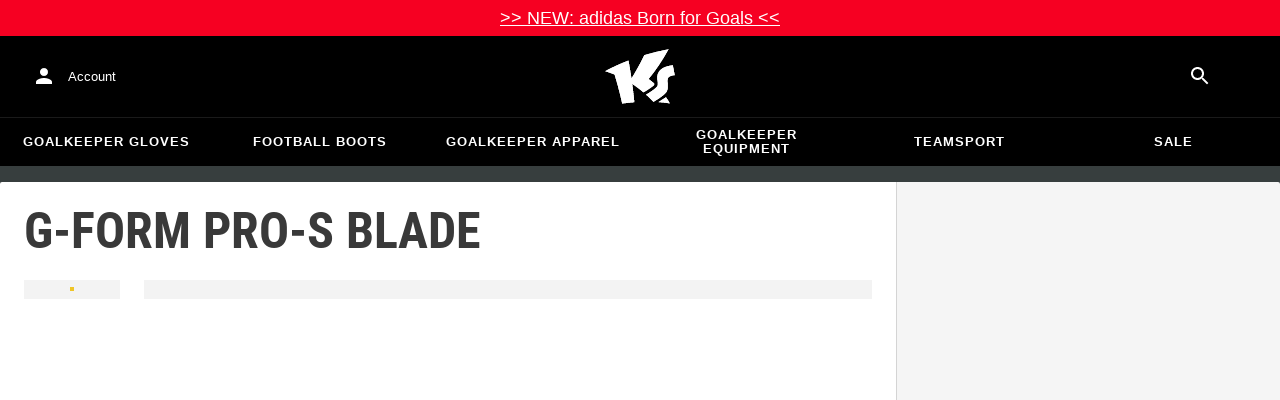

--- FILE ---
content_type: text/css
request_url: https://www.keepersport.co.uk/dist/assets/ProductImages-BdBQoe98.css
body_size: 1211
content:
._root_1mr4v_1{display:grid}._vertical_1mr4v_5{grid-template-columns:[items-start] 1fr [up-start down-start] auto [up-end down-end] 1fr [items-end];grid-template-rows:[items-start] var(--spacing) [up-start] auto [up-end] 1fr [down-start] auto [down-end] var(--spacing) [items-end]}._vertical_1mr4v_5 ._items_1mr4v_28{flex-direction:column}._horizontal_1mr4v_32{grid-template-columns:[items-start] var(--spacing) [up-start] auto [up-end] 1fr [down-start] auto [down-end] var(--spacing) [items-end];grid-template-rows:[items-start] 1fr [up-start down-start] auto [up-end down-end] 1fr [items-end]}._horizontal_1mr4v_32 ._items_1mr4v_28{flex-direction:row}._items_1mr4v_28{display:flex;overflow:auto;overscroll-behavior:contain;grid-area:items}._items_1mr4v_28::-webkit-scrollbar{width:0;height:0;background:transparent}._item_1mr4v_28{position:relative;flex:0 0 auto;z-index:10}._vertical_1mr4v_5 ._item_1mr4v_28:not(:first-child){margin-top:var(--spacing)}._horizontal_1mr4v_32 ._item_1mr4v_28:not(:first-child){margin-left:var(--spacing)}._active_1mr4v_86 ._activeIndicator_1mr4v_86{opacity:1}._activeIndicator_1mr4v_86{position:absolute;inset:0;border:solid 2px var(--theme-color, black);opacity:0}._up_1mr4v_100,._down_1mr4v_101{z-index:20;transition:opacity .1s cubic-bezier(.4,0,.2,1)}._up_1mr4v_100,._down_1mr4v_101,._up_1mr4v_100:hover,._down_1mr4v_101:hover{background-color:#fff}._up_1mr4v_100{grid-area:up}._down_1mr4v_101{grid-area:down}._top_1mr4v_121 ._up_1mr4v_100,._bottom_1mr4v_122 ._down_1mr4v_101{opacity:0;pointer-events:none}._horizontal_1mr4v_32 ._up_1mr4v_100,._horizontal_1mr4v_32 ._down_1mr4v_101{transform:rotate(-90deg)}._root_xnhdl_1{--spacing: 8px;--nav-gap: calc(var(--spacing) * 3);display:grid;grid-template-columns:[nav-start] auto [nav-end] var(--nav-gap) [main-start zoom-start] 1fr [main-end zoom-end];grid-template-rows:[nav-start main-start zoom-start] 100% [nav-end main-end zoom-end]}._main_xnhdl_16{align-self:stretch;width:100%;grid-area:main;min-width:0;aspect-ratio:1 / 1;min-height:0}._image_xnhdl_25{cursor:zoom-in}._preview_xnhdl_29{display:block;width:var(--item-size);height:var(--item-size);object-fit:contain;object-position:center}@keyframes _rotate-y_xnhdl_1{0%{transform:rotateY(0)}to{transform:rotateY(360deg)}}._modelPreview_xnhdl_46{width:var(--item-size);height:var(--item-size);display:flex;align-items:center;justify-content:center;animation:_rotate-y_xnhdl_1 3s linear infinite}._navigation_xnhdl_55{--item-size: calc(var(--spacing) * 8);z-index:20;grid-area:nav}._steppers_xnhdl_62{grid-area:main;justify-self:end;align-self:end;display:flex}@media(max-width:1000px){._navigation_xnhdl_55{--item-size: var(--min-touch-target-size, 48px)}}@media(min-width:1200px){._navigation_xnhdl_55{--item-size: calc(var(--spacing) * 12)}}._badges_xnhdl_81{grid-area:main;align-self:start;justify-self:end;padding:0 8px;display:grid;grid-gap:8px;z-index:10}@media(max-width:715px){._root_xnhdl_1{--nav-gap: var(--spacing);grid-template-columns:[nav-start main-start zoom-start] auto [nav-end main-end zoom-end];grid-template-rows:[main-start zoom-start] auto [main-end zoom-end] var(--nav-gap) [nav-start] 1fr [nav-end]}._image_xnhdl_25{width:100vmin;height:100%}._navigation_xnhdl_55{height:auto}._badges_xnhdl_81{align-self:end;justify-self:start;margin-bottom:8px}}._fullscreen_xnhdl_121{--margin: calc(var(--spacing) * 2);position:fixed;top:0;left:0;width:100vw;height:100vh;background-color:#fff;z-index:1290;display:grid;grid-template-columns:[image-start] var(--margin) [prev-start] auto [prev-end] 1fr [next-start exit-start] auto [next-end exit-end] var(--margin) [image-end];grid-template-rows:[image-start prev-start next-start] var(--margin) [exit-start] auto [exit-end] 1fr [image-end prev-end next-end]}._fullscreenImageContainer_xnhdl_153{grid-area:image}._fullscreenImage_xnhdl_153{display:block;width:100vw;height:100vh;object-position:center;object-fit:contain}._exitFullscreen_xnhdl_165{grid-area:exit}._fullscreenPrev_xnhdl_169,._fullscreenNext_xnhdl_170{align-self:center}._fullscreenPrev_xnhdl_169{grid-area:prev}._fullscreenNext_xnhdl_170{grid-area:next}._hoverZoom_xnhdl_182{opacity:0;pointer-events:none;width:100%;grid-area:zoom;z-index:20}._hoverZoomOpen_xnhdl_190{opacity:1;pointer-events:auto}._zoom_fblse_1{--position: center;display:block;background-color:#fff;width:100%;height:100%;object-fit:none;object-position:var(--position);z-index:10;cursor:zoom-out}._root_qupb6_1{object-fit:contain;object-position:center}


--- FILE ---
content_type: application/javascript
request_url: https://static-assets.keepersport.net/dist/assets/queryClient-GKJ-a7pV.js
body_size: 4210
content:
import{_ as d,a as z}from"./ButtonBase-CfsUvXJH.js";import{i as nt,f as rt,r as at,n as p,t as st,e as ut,g as J,R as ot,a as y,b as w,c as ct,h as X,p as D,m as B,S as Y,d as k,j as L,k as x,o as R,l as H,q as T,s as V}from"./utils-ChAIYoCU.js";import{M as ht}from"./useMutation-D3NxQVyL.js";var ft=(function(){function f(n){this.abortSignalConsumed=!1,this.hadObservers=!1,this.defaultOptions=n.defaultOptions,this.setOptions(n.options),this.observers=[],this.cache=n.cache,this.queryKey=n.queryKey,this.queryHash=n.queryHash,this.initialState=n.state||this.getDefaultState(this.options),this.state=this.initialState,this.meta=n.meta,this.scheduleGc()}var r=f.prototype;return r.setOptions=function(t){var e;this.options=d({},this.defaultOptions,t),this.meta=t?.meta,this.cacheTime=Math.max(this.cacheTime||0,(e=this.options.cacheTime)!=null?e:300*1e3)},r.setDefaultOptions=function(t){this.defaultOptions=t},r.scheduleGc=function(){var t=this;this.clearGcTimeout(),nt(this.cacheTime)&&(this.gcTimeout=setTimeout(function(){t.optionalRemove()},this.cacheTime))},r.clearGcTimeout=function(){this.gcTimeout&&(clearTimeout(this.gcTimeout),this.gcTimeout=void 0)},r.optionalRemove=function(){this.observers.length||(this.state.isFetching?this.hadObservers&&this.scheduleGc():this.cache.remove(this))},r.setData=function(t,e){var i,a,s=this.state.data,u=rt(t,s);return(i=(a=this.options).isDataEqual)!=null&&i.call(a,s,u)?u=s:this.options.structuralSharing!==!1&&(u=at(s,u)),this.dispatch({data:u,type:"success",dataUpdatedAt:e?.updatedAt}),u},r.setState=function(t,e){this.dispatch({type:"setState",state:t,setStateOptions:e})},r.cancel=function(t){var e,i=this.promise;return(e=this.retryer)==null||e.cancel(t),i?i.then(p).catch(p):Promise.resolve()},r.destroy=function(){this.clearGcTimeout(),this.cancel({silent:!0})},r.reset=function(){this.destroy(),this.setState(this.initialState)},r.isActive=function(){return this.observers.some(function(t){return t.options.enabled!==!1})},r.isFetching=function(){return this.state.isFetching},r.isStale=function(){return this.state.isInvalidated||!this.state.dataUpdatedAt||this.observers.some(function(t){return t.getCurrentResult().isStale})},r.isStaleByTime=function(t){return t===void 0&&(t=0),this.state.isInvalidated||!this.state.dataUpdatedAt||!st(this.state.dataUpdatedAt,t)},r.onFocus=function(){var t,e=this.observers.find(function(i){return i.shouldFetchOnWindowFocus()});e&&e.refetch(),(t=this.retryer)==null||t.continue()},r.onOnline=function(){var t,e=this.observers.find(function(i){return i.shouldFetchOnReconnect()});e&&e.refetch(),(t=this.retryer)==null||t.continue()},r.addObserver=function(t){this.observers.indexOf(t)===-1&&(this.observers.push(t),this.hadObservers=!0,this.clearGcTimeout(),this.cache.notify({type:"observerAdded",query:this,observer:t}))},r.removeObserver=function(t){this.observers.indexOf(t)!==-1&&(this.observers=this.observers.filter(function(e){return e!==t}),this.observers.length||(this.retryer&&(this.retryer.isTransportCancelable||this.abortSignalConsumed?this.retryer.cancel({revert:!0}):this.retryer.cancelRetry()),this.cacheTime?this.scheduleGc():this.cache.remove(this)),this.cache.notify({type:"observerRemoved",query:this,observer:t}))},r.getObserversCount=function(){return this.observers.length},r.invalidate=function(){this.state.isInvalidated||this.dispatch({type:"invalidate"})},r.fetch=function(t,e){var i=this,a,s,u;if(this.state.isFetching){if(this.state.dataUpdatedAt&&e?.cancelRefetch)this.cancel({silent:!0});else if(this.promise){var o;return(o=this.retryer)==null||o.continueRetry(),this.promise}}if(t&&this.setOptions(t),!this.options.queryFn){var c=this.observers.find(function(g){return g.options.queryFn});c&&this.setOptions(c.options)}var l=ut(this.queryKey),v=J(),h={queryKey:l,pageParam:void 0,meta:this.meta};Object.defineProperty(h,"signal",{enumerable:!0,get:function(){if(v)return i.abortSignalConsumed=!0,v.signal}});var O=function(){return i.options.queryFn?(i.abortSignalConsumed=!1,i.options.queryFn(h)):Promise.reject("Missing queryFn")},m={fetchOptions:e,options:this.options,queryKey:l,state:this.state,fetchFn:O,meta:this.meta};if((a=this.options.behavior)!=null&&a.onFetch){var K;(K=this.options.behavior)==null||K.onFetch(m)}if(this.revertState=this.state,!this.state.isFetching||this.state.fetchMeta!==((s=m.fetchOptions)==null?void 0:s.meta)){var F;this.dispatch({type:"fetch",meta:(F=m.fetchOptions)==null?void 0:F.meta})}return this.retryer=new ot({fn:m.fetchFn,abort:v==null||(u=v.abort)==null?void 0:u.bind(v),onSuccess:function(q){i.setData(q),i.cache.config.onSuccess==null||i.cache.config.onSuccess(q,i),i.cacheTime===0&&i.optionalRemove()},onError:function(q){w(q)&&q.silent||i.dispatch({type:"error",error:q}),w(q)||(i.cache.config.onError==null||i.cache.config.onError(q,i),ct().error(q)),i.cacheTime===0&&i.optionalRemove()},onFail:function(){i.dispatch({type:"failed"})},onPause:function(){i.dispatch({type:"pause"})},onContinue:function(){i.dispatch({type:"continue"})},retry:m.options.retry,retryDelay:m.options.retryDelay}),this.promise=this.retryer.promise,this.promise},r.dispatch=function(t){var e=this;this.state=this.reducer(this.state,t),y.batch(function(){e.observers.forEach(function(i){i.onQueryUpdate(t)}),e.cache.notify({query:e,type:"queryUpdated",action:t})})},r.getDefaultState=function(t){var e=typeof t.initialData=="function"?t.initialData():t.initialData,i=typeof t.initialData<"u",a=i?typeof t.initialDataUpdatedAt=="function"?t.initialDataUpdatedAt():t.initialDataUpdatedAt:0,s=typeof e<"u";return{data:e,dataUpdateCount:0,dataUpdatedAt:s?a??Date.now():0,error:null,errorUpdateCount:0,errorUpdatedAt:0,fetchFailureCount:0,fetchMeta:null,isFetching:!1,isInvalidated:!1,isPaused:!1,status:s?"success":"idle"}},r.reducer=function(t,e){var i,a;switch(e.type){case"failed":return d({},t,{fetchFailureCount:t.fetchFailureCount+1});case"pause":return d({},t,{isPaused:!0});case"continue":return d({},t,{isPaused:!1});case"fetch":return d({},t,{fetchFailureCount:0,fetchMeta:(i=e.meta)!=null?i:null,isFetching:!0,isPaused:!1},!t.dataUpdatedAt&&{error:null,status:"loading"});case"success":return d({},t,{data:e.data,dataUpdateCount:t.dataUpdateCount+1,dataUpdatedAt:(a=e.dataUpdatedAt)!=null?a:Date.now(),error:null,fetchFailureCount:0,isFetching:!1,isInvalidated:!1,isPaused:!1,status:"success"});case"error":var s=e.error;return w(s)&&s.revert&&this.revertState?d({},this.revertState):d({},t,{error:s,errorUpdateCount:t.errorUpdateCount+1,errorUpdatedAt:Date.now(),fetchFailureCount:t.fetchFailureCount+1,isFetching:!1,isPaused:!1,status:"error"});case"invalidate":return d({},t,{isInvalidated:!0});case"setState":return d({},t,e.state);default:return t}},f})(),lt=(function(f){z(r,f);function r(t){var e;return e=f.call(this)||this,e.config=t||{},e.queries=[],e.queriesMap={},e}var n=r.prototype;return n.build=function(e,i,a){var s,u=i.queryKey,o=(s=i.queryHash)!=null?s:X(u,i),c=this.get(o);return c||(c=new ft({cache:this,queryKey:u,queryHash:o,options:e.defaultQueryOptions(i),state:a,defaultOptions:e.getQueryDefaults(u),meta:i.meta}),this.add(c)),c},n.add=function(e){this.queriesMap[e.queryHash]||(this.queriesMap[e.queryHash]=e,this.queries.push(e),this.notify({type:"queryAdded",query:e}))},n.remove=function(e){var i=this.queriesMap[e.queryHash];i&&(e.destroy(),this.queries=this.queries.filter(function(a){return a!==e}),i===e&&delete this.queriesMap[e.queryHash],this.notify({type:"queryRemoved",query:e}))},n.clear=function(){var e=this;y.batch(function(){e.queries.forEach(function(i){e.remove(i)})})},n.get=function(e){return this.queriesMap[e]},n.getAll=function(){return this.queries},n.find=function(e,i){var a=D(e,i),s=a[0];return typeof s.exact>"u"&&(s.exact=!0),this.queries.find(function(u){return B(s,u)})},n.findAll=function(e,i){var a=D(e,i),s=a[0];return Object.keys(s).length>0?this.queries.filter(function(u){return B(s,u)}):this.queries},n.notify=function(e){var i=this;y.batch(function(){i.listeners.forEach(function(a){a(e)})})},n.onFocus=function(){var e=this;y.batch(function(){e.queries.forEach(function(i){i.onFocus()})})},n.onOnline=function(){var e=this;y.batch(function(){e.queries.forEach(function(i){i.onOnline()})})},r})(Y),dt=(function(f){z(r,f);function r(t){var e;return e=f.call(this)||this,e.config=t||{},e.mutations=[],e.mutationId=0,e}var n=r.prototype;return n.build=function(e,i,a){var s=new ht({mutationCache:this,mutationId:++this.mutationId,options:e.defaultMutationOptions(i),state:a,defaultOptions:i.mutationKey?e.getMutationDefaults(i.mutationKey):void 0,meta:i.meta});return this.add(s),s},n.add=function(e){this.mutations.push(e),this.notify(e)},n.remove=function(e){this.mutations=this.mutations.filter(function(i){return i!==e}),e.cancel(),this.notify(e)},n.clear=function(){var e=this;y.batch(function(){e.mutations.forEach(function(i){e.remove(i)})})},n.getAll=function(){return this.mutations},n.find=function(e){return typeof e.exact>"u"&&(e.exact=!0),this.mutations.find(function(i){return k(e,i)})},n.findAll=function(e){return this.mutations.filter(function(i){return k(e,i)})},n.notify=function(e){var i=this;y.batch(function(){i.listeners.forEach(function(a){a(e)})})},n.onFocus=function(){this.resumePausedMutations()},n.onOnline=function(){this.resumePausedMutations()},n.resumePausedMutations=function(){var e=this.mutations.filter(function(i){return i.state.isPaused});return y.batch(function(){return e.reduce(function(i,a){return i.then(function(){return a.continue().catch(p)})},Promise.resolve())})},r})(Y);function vt(){return{onFetch:function(r){r.fetchFn=function(){var n,t,e,i,a,s,u=(n=r.fetchOptions)==null||(t=n.meta)==null?void 0:t.refetchPage,o=(e=r.fetchOptions)==null||(i=e.meta)==null?void 0:i.fetchMore,c=o?.pageParam,l=o?.direction==="forward",v=o?.direction==="backward",h=((a=r.state.data)==null?void 0:a.pages)||[],O=((s=r.state.data)==null?void 0:s.pageParams)||[],m=J(),K=m?.signal,F=O,g=!1,q=r.options.queryFn||function(){return Promise.reject("Missing queryFn")},E=function(P,M,b,$){return F=$?[M].concat(F):[].concat(F,[M]),$?[b].concat(P):[].concat(P,[b])},S=function(P,M,b,$){if(g)return Promise.reject("Cancelled");if(typeof b>"u"&&!M&&P.length)return Promise.resolve(P);var Q={queryKey:r.queryKey,signal:K,pageParam:b,meta:r.meta},A=q(Q),U=Promise.resolve(A).then(function(it){return E(P,b,it,$)});if(L(A)){var I=U;I.cancel=A.cancel}return U},C;if(!h.length)C=S([]);else if(l){var G=typeof c<"u",Z=G?c:W(r.options,h);C=S(h,G,Z)}else if(v){var N=typeof c<"u",tt=N?c:yt(r.options,h);C=S(h,N,tt,!0)}else(function(){F=[];var _=typeof r.options.getNextPageParam>"u",P=u&&h[0]?u(h[0],0,h):!0;C=P?S([],_,O[0]):Promise.resolve(E([],O[0],h[0]));for(var M=function(Q){C=C.then(function(A){var U=u&&h[Q]?u(h[Q],Q,h):!0;if(U){var I=_?O[Q]:W(r.options,A);return S(A,_,I)}return Promise.resolve(E(A,O[Q],h[Q]))})},b=1;b<h.length;b++)M(b)})();var j=C.then(function(_){return{pages:_,pageParams:F}}),et=j;return et.cancel=function(){g=!0,m?.abort(),L(C)&&C.cancel()},j}}}}function W(f,r){return f.getNextPageParam==null?void 0:f.getNextPageParam(r[r.length-1],r)}function yt(f,r){return f.getPreviousPageParam==null?void 0:f.getPreviousPageParam(r[0],r)}var qt=(function(){function f(n){n===void 0&&(n={}),this.queryCache=n.queryCache||new lt,this.mutationCache=n.mutationCache||new dt,this.defaultOptions=n.defaultOptions||{},this.queryDefaults=[],this.mutationDefaults=[]}var r=f.prototype;return r.mount=function(){var t=this;this.unsubscribeFocus=x.subscribe(function(){x.isFocused()&&R.isOnline()&&(t.mutationCache.onFocus(),t.queryCache.onFocus())}),this.unsubscribeOnline=R.subscribe(function(){x.isFocused()&&R.isOnline()&&(t.mutationCache.onOnline(),t.queryCache.onOnline())})},r.unmount=function(){var t,e;(t=this.unsubscribeFocus)==null||t.call(this),(e=this.unsubscribeOnline)==null||e.call(this)},r.isFetching=function(t,e){var i=D(t,e),a=i[0];return a.fetching=!0,this.queryCache.findAll(a).length},r.isMutating=function(t){return this.mutationCache.findAll(d({},t,{fetching:!0})).length},r.getQueryData=function(t,e){var i;return(i=this.queryCache.find(t,e))==null?void 0:i.state.data},r.getQueriesData=function(t){return this.getQueryCache().findAll(t).map(function(e){var i=e.queryKey,a=e.state,s=a.data;return[i,s]})},r.setQueryData=function(t,e,i){var a=H(t),s=this.defaultQueryOptions(a);return this.queryCache.build(this,s).setData(e,i)},r.setQueriesData=function(t,e,i){var a=this;return y.batch(function(){return a.getQueryCache().findAll(t).map(function(s){var u=s.queryKey;return[u,a.setQueryData(u,e,i)]})})},r.getQueryState=function(t,e){var i;return(i=this.queryCache.find(t,e))==null?void 0:i.state},r.removeQueries=function(t,e){var i=D(t,e),a=i[0],s=this.queryCache;y.batch(function(){s.findAll(a).forEach(function(u){s.remove(u)})})},r.resetQueries=function(t,e,i){var a=this,s=D(t,e,i),u=s[0],o=s[1],c=this.queryCache,l=d({},u,{active:!0});return y.batch(function(){return c.findAll(u).forEach(function(v){v.reset()}),a.refetchQueries(l,o)})},r.cancelQueries=function(t,e,i){var a=this,s=D(t,e,i),u=s[0],o=s[1],c=o===void 0?{}:o;typeof c.revert>"u"&&(c.revert=!0);var l=y.batch(function(){return a.queryCache.findAll(u).map(function(v){return v.cancel(c)})});return Promise.all(l).then(p).catch(p)},r.invalidateQueries=function(t,e,i){var a,s,u,o=this,c=D(t,e,i),l=c[0],v=c[1],h=d({},l,{active:(a=(s=l.refetchActive)!=null?s:l.active)!=null?a:!0,inactive:(u=l.refetchInactive)!=null?u:!1});return y.batch(function(){return o.queryCache.findAll(l).forEach(function(O){O.invalidate()}),o.refetchQueries(h,v)})},r.refetchQueries=function(t,e,i){var a=this,s=D(t,e,i),u=s[0],o=s[1],c=y.batch(function(){return a.queryCache.findAll(u).map(function(v){return v.fetch(void 0,d({},o,{meta:{refetchPage:u?.refetchPage}}))})}),l=Promise.all(c).then(p);return o?.throwOnError||(l=l.catch(p)),l},r.fetchQuery=function(t,e,i){var a=H(t,e,i),s=this.defaultQueryOptions(a);typeof s.retry>"u"&&(s.retry=!1);var u=this.queryCache.build(this,s);return u.isStaleByTime(s.staleTime)?u.fetch(s):Promise.resolve(u.state.data)},r.prefetchQuery=function(t,e,i){return this.fetchQuery(t,e,i).then(p).catch(p)},r.fetchInfiniteQuery=function(t,e,i){var a=H(t,e,i);return a.behavior=vt(),this.fetchQuery(a)},r.prefetchInfiniteQuery=function(t,e,i){return this.fetchInfiniteQuery(t,e,i).then(p).catch(p)},r.cancelMutations=function(){var t=this,e=y.batch(function(){return t.mutationCache.getAll().map(function(i){return i.cancel()})});return Promise.all(e).then(p).catch(p)},r.resumePausedMutations=function(){return this.getMutationCache().resumePausedMutations()},r.executeMutation=function(t){return this.mutationCache.build(this,t).execute()},r.getQueryCache=function(){return this.queryCache},r.getMutationCache=function(){return this.mutationCache},r.getDefaultOptions=function(){return this.defaultOptions},r.setDefaultOptions=function(t){this.defaultOptions=t},r.setQueryDefaults=function(t,e){var i=this.queryDefaults.find(function(a){return T(t)===T(a.queryKey)});i?i.defaultOptions=e:this.queryDefaults.push({queryKey:t,defaultOptions:e})},r.getQueryDefaults=function(t){var e;return t?(e=this.queryDefaults.find(function(i){return V(t,i.queryKey)}))==null?void 0:e.defaultOptions:void 0},r.setMutationDefaults=function(t,e){var i=this.mutationDefaults.find(function(a){return T(t)===T(a.mutationKey)});i?i.defaultOptions=e:this.mutationDefaults.push({mutationKey:t,defaultOptions:e})},r.getMutationDefaults=function(t){var e;return t?(e=this.mutationDefaults.find(function(i){return V(t,i.mutationKey)}))==null?void 0:e.defaultOptions:void 0},r.defaultQueryOptions=function(t){if(t?._defaulted)return t;var e=d({},this.defaultOptions.queries,this.getQueryDefaults(t?.queryKey),t,{_defaulted:!0});return!e.queryHash&&e.queryKey&&(e.queryHash=X(e.queryKey,e)),e},r.defaultQueryObserverOptions=function(t){return this.defaultQueryOptions(t)},r.defaultMutationOptions=function(t){return t?._defaulted?t:d({},this.defaultOptions.mutations,this.getMutationDefaults(t?.mutationKey),t,{_defaulted:!0})},r.clear=function(){this.queryCache.clear(),this.mutationCache.clear()},f})();export{qt as Q};


--- FILE ---
content_type: text/javascript
request_url: https://www.keepersport.co.uk/dist/assets/index-C9Hxpakc.js
body_size: 229
content:
import{T as n,n as a,b as u,_ as c,c as m,e as l}from"./ButtonBase-CfsUvXJH.js";import{r as s}from"./index-CXlflqCc.js";import{j as i,a as x}from"./client-C-Tgil48.js";import{g as p}from"./index-DUrpPFqB.js";function f(e){return Object.keys(e).length===0}function h(e=null){const t=s.useContext(n);return!t||f(t)?e:t}const T=a();function d(e=T){return h(e)}const j=["value"],o=s.createContext();function b(e){let{value:t}=e,r=u(e,j);return i.jsx(o.Provider,c({value:t??!0},r))}const _=()=>{const e=s.useContext(o);return e??!1};function g(){const e=d(l);return e[m]||e}var v=x();const y=p(v);export{y as R,b as a,d as b,_ as c,g as d,v as r,h as u};


--- FILE ---
content_type: text/javascript
request_url: https://www.keepersport.co.uk/dist/assets/useSlot-BpJRMfhZ.js
body_size: 340
content:
import{b as s,_ as n,F as h}from"./ButtonBase-CfsUvXJH.js";import{r as v,m as j,a as k}from"./useSlotProps-Cs2-7qLx.js";const E=["className","elementType","ownerState","externalForwardedProps","getSlotOwnerState","internalForwardedProps"],L=["component","slots","slotProps"],N=["component"];function q(o,e){const{className:x,elementType:F,ownerState:p,externalForwardedProps:l,getSlotOwnerState:d,internalForwardedProps:a}=e,_=s(e,E),{component:c,slots:t={[o]:void 0},slotProps:O={[o]:void 0}}=l,g=s(l,L),i=t[o]||F,r=v(O[o],p),P=j(n({className:x},_,{externalForwardedProps:o==="root"?g:void 0,externalSlotProps:r})),{props:{component:f},internalRef:y}=P,u=s(P.props,N),C=h(y,r?.ref,e.ref),S=d?d(u):{},T=n({},p,S),m=o==="root"?f||c:f,w=k(i,n({},o==="root"&&!c&&!t[o]&&a,o!=="root"&&!t[o]&&a,u,m&&{as:m},{ref:C}),T);return Object.keys(S).forEach(b=>{delete w[b]}),[i,w]}export{q as u};
